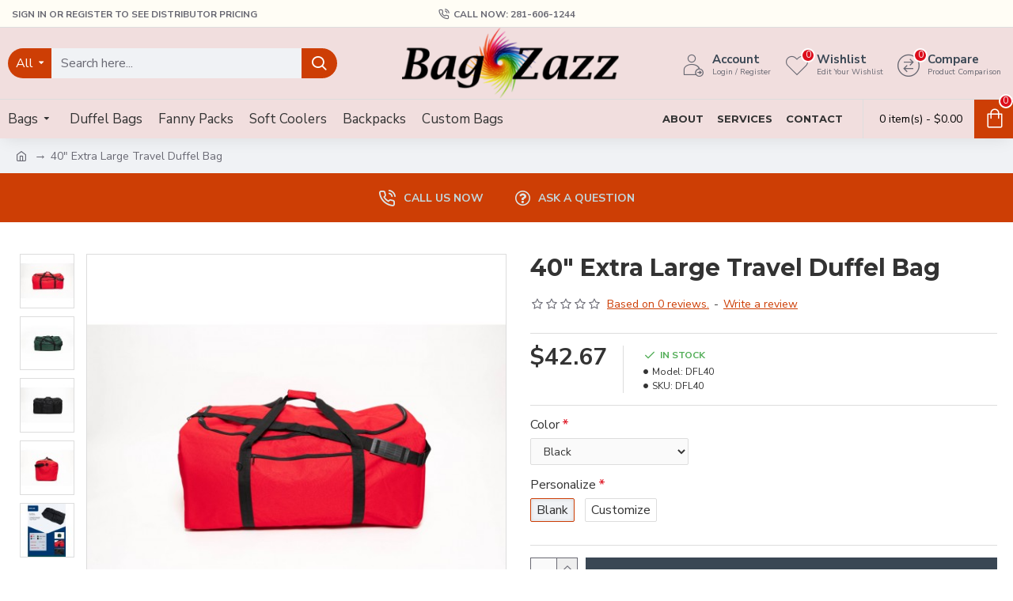

--- FILE ---
content_type: text/css
request_url: https://www.bagzazz.com/catalog/view/theme/default/stylesheet/askforquote/askforquote.css?v=8370638d
body_size: 285
content:
.fancybox-wrap, .fancybox-wrap * {
	/*font-size: inherit;
	font-style: inherit;
	font-family: inherit;
	line-height: inherit;
	font-weight: inherit;*/
	-moz-box-sizing: border-box;
	-webkit-box-sizing: border-box;
	box-sizing: border-box;
}

.fancybox-wrap, .fancybox-wrap input {
	width:300px;
} 

.fancybox-wrap strong, .fancybox-wrap b {
	font-weight: 700;
}

.fancybox-wrap i, .fancybox-wrap em {
	/*font-style: italic;*/
}

.fancybox-inner #quote_details {
		text-align: center;
	}
.fancybox-inner #afq_submit {
   width: 100%;
}
.fancybox-inner	#overlay {
    position: absolute;
    left: 0;
    top: 0;
    bottom: 0;
    right: 0;
    background: rgba(255, 255, 255, 1);
    opacity: 0;
    z-index: 1000;
    -webkit-transition: opacity 500ms ease-out 1s;
    -moz-transition: opacity 500ms ease-out 1s;
    -o-transition: opacityr 500ms ease-out 1s;
    transition: opacity 500ms ease-out 1s;
  
}

.fancybox-inner #overlay.active{
    opacity: 0.8;

}
.fancybox-inner #loader {
    position: absolute;
    top: 50%;
    margin-top: -20px;
    left: 50%;
    margin-left: -25px;
    z-index: 1001;
    font-size: 86px;
  }

 .fancybox-inner #loader .fa{
  	font-size: 40px!important;
  }

 .fancybox-inner #afq_comments {
  	max-width: 100%;
 }

 .fancybox-inner .CFPError {
	color: #E62020;
	font-size: 11px;	
}

 .fancybox-inner #spin {
    text-align: center;
}
.fancybox-inner .fa-spin{
    font-size: 25px;
}
span.AFQ_changed:before, span.AFQ_changed:after {
    font-size: 15px !important;
    top: 2px !important;
}

--- FILE ---
content_type: application/javascript
request_url: https://www.bagzazz.com/catalog/view/javascript/liveopencart/parent_child_options/pcop_front.js?v=1610401977&v=8370638d
body_size: 4134
content:
//  Parent-child Options
//  Support: support@liveopencart.com / Поддержка: help@liveopencart.ru

function initNewPcopFront(p_pcop_data, p_pcop_theme_name, $p_custom_option_container) {

	let pcop_front = {
	
		data : {},
		option_prefix : 'option',
		theme_name : '',
		$custom_option_container: false,
		$stored_option_container: false,
		$stored_not_required_options: false,
		timer_delayed_first_option_change_call : 0,
		html_default_values : [],
		initialized : false,
		original_methods: {},
		events: {},
		works: {
			checkVisibility: false,
		},
		timers: {
			checkVisibility: false,
		},
		
		each : function(collection, fn){
			for ( var i_item in collection ) {
				if ( !collection.hasOwnProperty(i_item) ) continue;
				if ( fn(collection[i_item], i_item) === false ) {
					return;
				}
			}
		},
		
		bind: function(event_key, fn) {
			if ( typeof(pcop_front.events[event_key]) == 'undefined' ) {
				pcop_front.events[event_key] = [];
			}
			pcop_front.events[event_key].push(fn);
		},
		
		trigger: function(event_key){
			let args = Array.from(arguments);
			
			args.splice(0, 1);
			if ( typeof(pcop_front.events[event_key]) != 'undefined' ) {
				pcop_front.each(pcop_front.events[event_key], function(fn){
					fn.apply(pcop_front, args);
				});
			}
		},
		
		replaceOriginalMethod : function(method_name, fn) {
			pcop_front.original_methods[method_name] = pcop_front[method_name];
			pcop_front[method_name] = fn;
		},	
		
		init : function(p_pcop_data, p_pcop_theme_name, $p_custom_option_container) {
			
			if ( pcop_front.initialized ) {
				return;
			}
			
			if ( p_pcop_data ) {
				pcop_front.data = p_pcop_data;
			}
			if ( p_pcop_theme_name ) {
				pcop_front.theme_name = p_pcop_theme_name;
			}
			if ( $p_custom_option_container ) {
				pcop_front.$custom_option_container = $p_custom_option_container;
			}
			
			// joocart (theme name should be set on this stage to make getOptionElement working properly )
			if ( !pcop_front.getOptionElement('select, input').filter('[name^="'+pcop_front.option_prefix+'["]').length && pcop_front.getOptionElement('select, input').filter('[name^="option_oc["]').length ) {
				pcop_front.option_prefix = 'option_oc';
			}
			
			pcop_front.getOptionElement('[id-option_color]').click(function(){ // comp with color-option
				setTimeout(function(){
					pcop_front.checkVisibility();
				}, 1);
			});
			
			pcop_front.updateDefaultValues();
		
			if ( (pcop_front.data && Object.keys(pcop_front.data).length) || !pcop_front.theme_name ) { // !pcop_theme_name - admin section
				pcop_front.getOptionContainer().on('change', pcop_front.getSelectorOfOptions(), function(){
					pcop_front.checkVisibility();
				});
			}
			
			if (pcop_front.data && Object.keys(pcop_front.data).length) {
				pcop_front.checkVisibility();
				$(document).ready(function(){ // additionally for ready (sometimes options can be changed by theme script after page loading)
					pcop_front.checkVisibility();
					
					setTimeout(function(){
						let selected_parent_options = pcop_front.getSelectedParentOptions();
						if ( Object.keys(selected_parent_options).length ) {
							pcop_front.checkVisibility();
						}
					}, 1);
				});
			}
			
			//// check for a value selected by default
			//$().ready(function(){
			//	setTimeout(function(){
			//		let selected_parent_options = pcop_front.getSelectedParentOptions();
			//		if ( Object.keys(selected_parent_options).length ) {
			//			pcop_front.checkVisibility();
			//		}
			//	}, 1);
			//});
			
			pcop_front.getOptionContainer().data('liveopencart_pcop_front', pcop_front);
			
			pcop_front.initialized = true;

		},
		
		getOptionElement : function(selector){
			return pcop_front.getOptionContainer().find(selector);
		},
		
		// in some places (where all selecting elemens should have names) for better performance it is better to filter from the previously prepared list of elements
		getOptionElementNamedCached : function(selector){
			pcop_front.updateOptionElementsNamedCached(false);
			return pcop_front.$option_elements_named.filter(selector);
		},
		
		updateOptionElementsNamedCached : function(forced_update){
			if ( forced_update || !pcop_front.$option_elements_named ) {
				pcop_front.$option_elements_named = pcop_front.getOptionElement('[name]');
			}
		},
		
		getSelectedOptions : function() {
			let options = {};
			pcop_front.getOptionElement(pcop_front.getSelectorOfOptions()).each(function(){
				let po_id = pcop_front.getProductOptionIdFromName( $(this).attr('name') );
				if ( $(this).is('select') ) {
					if ( $(this).val() ) {
						if ( !options[po_id] ) {
							options[po_id] = [];
						}
						options[po_id].push($(this).val());
					}
				} else if ( $(this).is(':checked') ) {
					if ( !options[po_id] ) {
						options[po_id] = [];
					}
					options[po_id].push($(this).val());
				}
			});
			return options;
		},
		
		getSelectedParentOptions : function() {
			let options = pcop_front.getSelectedOptions();
			let all_parent_options = pcop_front.getParentOptions();
			let selected_parent_options = {};
			pcop_front.each(options, function(pov_ids, po_id){
				if ( $.inArray(po_id, all_parent_options) != -1 ) {
					selected_parent_options[po_id] = pov_ids;
				}
			});
			return selected_parent_options;
		},
		
		getSelectorOfOptions : function() {
			return 'input:checkbox[name^="'+pcop_front.option_prefix+'"], input:radio[name^="'+pcop_front.option_prefix+'"], select[name^="'+pcop_front.option_prefix+'"]';
		},
		
		getParentOptions : function(){
			let parent_options = [];
			pcop_front.each(pcop_front.data, function(dt){
				pcop_front.each(dt, function(dt_parent){
					if ( $.inArray(dt_parent.parent_product_option_id, parent_options) == -1 ) {
						parent_options.push(dt_parent.parent_product_option_id);
					}
				});
			});
			return parent_options;
		},
		
		// option[XXX]
		// pcop_front.getProductOptionIdFromName
		getProductOptionIdFromName : function (name) {
			
			var prefix_quantity_per_option = 'quantity_per_option';
			var str = '';
			if ( name.substr(0, prefix_quantity_per_option.length) == prefix_quantity_per_option ) {
				str = name.substr( prefix_quantity_per_option.length + 1 );	
			} else {
				str = name.substr( pcop_front.option_prefix.length + 1 );
			}
			var bracket_pos = str.indexOf(']');
			if (bracket_pos != -1) {
				return str.substr(0,bracket_pos);
			}
		},
		
		// pcop_front.parentValueIsSelected
		parentValueIsSelected : function (parent_product_option_id, parent_option_values) {
		
			let result = false;
			
			let basic_name = ''+pcop_front.option_prefix+'['+parent_product_option_id+']';
			let $parent_option_selected_elements = pcop_front.getOptionElementNamedCached('[name^="'+basic_name+'"]').filter('[name="'+basic_name+'[]"]:checkbox:checked, [name="'+basic_name+'"]:radio:checked, [name^="'+basic_name+'"]select, [name^="'+basic_name+'"]input[type=hidden]');  
			
			//pcop_front.getOptionElement(':checkbox[name="'+pcop_front.option_prefix+'['+parent_product_option_id+'][]"]:checked, :radio[name="'+pcop_front.option_prefix+'['+parent_product_option_id+']"]:checked, select[name^="'+pcop_front.option_prefix+'['+parent_product_option_id+']"], input[type=hidden][name^="'+pcop_front.option_prefix+'['+parent_product_option_id+']"]')
			$parent_option_selected_elements.each(function(){
				if ( $(this).val() && $.inArray($(this).val(), parent_option_values) != -1 ) {
					result = true;
					return false; // stop the loop
				}
												
			});
												
			return result;
		},
		
		// pcop_front.delayedFirstOptionChangeTrigger
		delayedFirstOptionChangeTrigger : function (start_event) {
			
			clearTimeout(pcop_front.delayedFirstOptionChangeTrigger_timer);
			if (start_event) {
				pcop_front.getOptionElement('[name^="'+pcop_front.option_prefix+'"]:first').change();
			} else {
				pcop_front.delayedFirstOptionChangeTrigger_timer = setTimeout(function(){
					pcop_front.delayedFirstOptionChangeTrigger(true);
				}, 200);
			}
			
		},
		
		getCodePcopInputNotRequired : function() {
			return '<input type="hidden" name="options_pcop_not_required" value="">';
		},
		
		getElementPcopInputNotRequired : function() {
			
			if ( !pcop_front.$stored_not_required_options || !pcop_front.$stored_not_required_options.length ) {
				if ( pcop_front.getOptionContainer().find('#product').length ) {
					pcop_front.getOptionContainer().find('#product').append( pcop_front.getCodePcopInputNotRequired() );
					pcop_front.$stored_not_required_options = pcop_front.getOptionContainer().find('#product').find('[name="options_pcop_not_required"]');
				} else {
					pcop_front.getOptionContainer().append( pcop_front.getCodePcopInputNotRequired() );
					pcop_front.$stored_not_required_options = pcop_front.getOptionContainer().find('[name="options_pcop_not_required"]');
				}
			}
			
			return pcop_front.$stored_not_required_options;
		},
		
		getStoredNotRequiredPOIds : function() {
			return pcop_front.getElementPcopInputNotRequired().val().split(',');
		},
		
		setStoredNotRequiredPOIds : function(pov_ids) {
			pcop_front.getElementPcopInputNotRequired().val( pov_ids.toString() );
			
			if ( pcop_front.getElementPcopInputNotRequired().val() == "NaN" ) {
				pcop_front.getElementPcopInputNotRequired().attr('value', pov_ids.toString());
			}
		},
		
		unselectValuesOfHiddenOptions : function($option_elements, option_name){
			let values_changed = false;
			if ( $option_elements.filter('select[name^="'+option_name+'"]').val() ) {
				$option_elements.filter('select[name^="'+option_name+'"]').val('');
				$option_elements.filter('select[name^="'+option_name+'"]').prop('value', '');// needed sometimes
				values_changed = true;
			}
			if ( $option_elements.filter(':checkbox[name^="'+option_name+'"]:checked').length ) {
				$option_elements.filter(':checkbox[name^="'+option_name+'"]:checked').prop('checked', false);
				values_changed = true;
			}
			if ( $option_elements.filter(':radio[name^="'+option_name+'"]:checked').length ) {
				$option_elements.filter(':radio[name^="'+option_name+'"]:checked').prop('checked', false);
				values_changed = true;
			}
			return values_changed;
		},
		
		
		getOptionElementContainer: function($option_element) {
			return $option_element.closest('div.form-group, table.form-group');
		},
		
		// pcop_front.changeOptionVisibility
		changeOptionVisibility : function (product_option_id, option_toggle) {
			
			let option_name = pcop_front.option_prefix+'['+product_option_id+']';
			let $option_elements = pcop_front.getOptionElementNamedCached('[name^="'+option_name+'"]');
			let $option_container = pcop_front.getOptionElementContainer($option_elements);
			let option_was_visible = $option_container.is(':visible');
		
			$option_container.toggle(option_toggle);
			if ( $option_container.next().is('br') ) {
				$option_container.next().toggle(option_toggle);
			}
			
			pcop_front.getOptionElementNamedCached('[name^="quantity_per_option['+product_option_id+']"]').closest('div.form-group').toggle(option_toggle);
			
			var values_changed = false;
			
			if ( option_toggle ) { // visible
				
				if ( !option_was_visible ) { // became  visible
				
					// default values (specific for text fields)
					let text_element = $(':text[name="'+option_name+'"]');
					if ( text_element.length && !text_element.val() && pcop_front.html_default_values && pcop_front.html_default_values[product_option_id] ) {
						text_element.val(pcop_front.html_default_values[product_option_id]);
						// direct evant call for text field
						pcop_front.delayedFirstOptionChangeTrigger();
						//$('input[type="text"][name="'+option_name+'"]').change();
					}
					
					if ( typeof(qpo_resetQuantities) == 'function' ) {
						qpo_resetQuantities(2, product_option_id); //reset to defaults
					}
					
				}
				
			} else { // hidden
				
				values_changed = pcop_front.unselectValuesOfHiddenOptions($option_elements, option_name);
				
				var $elem_other_option = pcop_front.getOptionContainer().find('input:not(:radio):not(:checkbox)[name^="'+option_name+'"]');
				if ( $elem_other_option.length && $elem_other_option.val() ) {
				
					var val_before = $elem_other_option.val();
	
					if ( $elem_other_option.is('[type="hidden"]') && pcop_front.getOptionContainer().find('input[name="option-quantity['+val_before+'][]"]').length ) {
						// comp with a kind of 'option with quantity' module
						pcop_front.getOptionContainer().find('input[name="option-quantity['+val_before+'][]"]').val(''); 
					} else {
						$elem_other_option.val('');
						if ( $elem_other_option.val() ) {
							// to fix a bug with not working "val()"
							$elem_other_option.prop('value', '');
						}
						
						// Product Image Option DropDown compatibility
						if ( $elem_other_option.closest('.select').length && $.fn.ddslick && $elem_other_option.closest('.select').data('ddslick') ) {
							var poidd_onSelected = $elem_other_option.closest('.select').data('ddslick').settings.onSelected;
							$elem_other_option.closest('.select').data('ddslick').settings.onSelected = ''; // to not call event 
							$elem_other_option.closest('.select').ddslick('select', {index: '0' });
							$elem_other_option.closest('.select').data('ddslick').settings.onSelected = poidd_onSelected;
						}
						
						// direct event call for text field
						if ( val_before ) {
							pcop_front.delayedFirstOptionChangeTrigger();
							//$('input[type="text"][name="'+option_name+'"]').change();
						}
					}
					
				}
				
				let $textarea_element = pcop_front.getOptionElementNamedCached('textarea[name^="'+option_name+'"]');
				if ( $textarea_element.length && $textarea_element.val() ) {
					$textarea_element.val('');
				}
				
				if ( typeof(qpo_resetQuantities) == 'function' ) {
					qpo_resetQuantities(-1, product_option_id); //reset to empty
				}
				//pcop_front.getOptionElement('[name^="quantity_per_option['+product_option_id+']"]').val('');
				
			}
			
			// << hided is not required
			
			let current_opts = pcop_front.getStoredNotRequiredPOIds();
			
			var new_opts = [];
			pcop_front.each(current_opts, function(current_opt){
			//for (var i in current_opts) {
				//if ( !current_opts.hasOwnProperty(i) ) continue;
				if ( current_opt != product_option_id) {
					new_opts.push(current_opt);
				}
			});
			
			if (!option_toggle ) {
				new_opts.push(product_option_id);
			}
			
			pcop_front.setStoredNotRequiredPOIds(new_opts);
			
			// >> hided is not required
			
			if ( !option_was_visible && option_toggle ) { // became visible
				
				let $option_elem = pcop_front.getOptionElement('[name^="'+option_name+'"]');
				
				// use html defaults
				if ( pcop_front.html_default_values && typeof(pcop_front.html_default_values[product_option_id]) != 'undefined' && pcop_front.html_default_values[product_option_id] ) {
					
					if ( $option_elem.length ) {
						if ( $option_elem.is('select') || $option_elem.is('textarea') ) {
							$option_elem.val(pcop_front.html_default_values[product_option_id]);
						} else if ( $option_elem.is('radio') ) {
							$option_elem.find('[value="'+pcop_front.html_default_values[product_option_id]+'"]').prop('checked', true);
						} else if ( $option_elem.is('checkbox') ) {
							if ( pcop_front.html_default_values[product_option_id].length ) { // should be array
								$option_elem.each(function(){
									if ( $.inArray($(this).val(), pcop_front.html_default_values[product_option_id]) ) {
										$(this).prop('checked', true);
									}
								});
							}
						}
					}
				}
				
				// improved options default selected values compatibility
				if ( typeof(improvedoptions_set_defaults) == 'function' ) {
					improvedoptions_set_defaults(false, product_option_id);
				}
				$option_elem.trigger('io_onOptionShow', product_option_id);
			}
			
			return values_changed;
		},
		
		// pcop_front.checkVisibility
		checkVisibility : function () {
			
			clearTimeout(pcop_front.timers.checkVisibility);
			if ( pcop_front.works.checkVisibility ) {
				pcop_front.timers.checkVisibility = setTimeout(function(){
					pcop_front.checkVisibility();
				}, 50);
			}
			
			pcop_front.works.checkVisibility = true;
			
			let product_option_ids_visible = false;
			
			if (pcop_front.data && Object.keys(pcop_front.data).length) {
				
				product_option_ids_visible = [];
				
				pcop_front.updateOptionElementsNamedCached();
				
				var product_options_ids = [];
				pcop_front.getOptionElement('input[name^="'+pcop_front.option_prefix+'["], textarea[name^="'+pcop_front.option_prefix+'["], select[name^="'+pcop_front.option_prefix+'["], input[type="hidden"][name^="copu_product_id"], select[name^="quantity_per_option["], input[name^="quantity_per_option["]').each(function(){
					var product_option_id = pcop_front.getProductOptionIdFromName($(this).attr('name'));
					if ( $.inArray(product_option_id, product_options_ids) == -1 ) {
						product_options_ids.push(product_option_id);
					}
				});
				
				pcop_front.each(product_options_ids, function(product_option_id){
				
					if (pcop_front.data[product_option_id]) {
						
						var pcop_rules = pcop_front.data[product_option_id];
						
						if (pcop_rules && pcop_rules.length) {
							
							var option_toggle = true;
							var option_or_toggle = false;
							var parents_or_cnt = 0;
							
							pcop_front.each(pcop_rules, function(pcop_rule){
								
								var parent_product_option_id = pcop_rule.parent_product_option_id;
								var parent_option_values = pcop_rule.values;
								
								var parent_result = pcop_front.parentValueIsSelected(parent_product_option_id, parent_option_values);
								if ( pcop_rule.pcop_or && pcop_rule.pcop_or == '1' ) { 
									option_or_toggle = option_or_toggle || parent_result;
									parents_or_cnt++;
								} else {
									option_toggle = option_toggle && parent_result;
								}
								
							});
							
							// all standard parents rules results should be TRUE and one of _OR_ parents results should be true
							option_toggle = option_toggle && (option_or_toggle || !parents_or_cnt);
							if ( option_toggle ) {
								product_option_ids_visible.push(product_option_id);
							}
							
							if ( pcop_front.changeOptionVisibility(product_option_id, option_toggle) ) {
								// if the option became hidden and it had a selected value before, launch the procedure from the beginning again
								pcop_front.getOptionElement('[name^="'+pcop_front.option_prefix+'['+product_option_id+']"]:first').change();
								//pcop_front.checkVisibility(); 
								return;
							}
							
						}
					}
				});
				
			}
			
			pcop_front.trigger('checkVisibility_after', product_option_ids_visible);
			
			pcop_front.works.checkVisibility = false;
			
			//return product_option_ids_visible;
		},
		
		// pcop_front.getOptionContainer
		getOptionContainer : function () {
			if ( !pcop_front.$stored_option_container ) {
				if ( !pcop_front.theme_name ) { // admin section 
					pcop_front.$stored_option_container = $('#option');
				} else if ( pcop_front.$custom_option_container ) {
					pcop_front.$stored_option_container = pcop_front.$custom_option_container;
				} else {
					pcop_front.$stored_option_container = pcop_front.getOptionContainerDefault();
				}
			}
			return pcop_front.$stored_option_container;
		},
		
		getOptionContainerDefault: function() {
			return $('#product, section[id="content"], .boss-product, #content').first();
		},
		
		// pcop_update_data
		updateData : function (product_options) {
			pcop_front.data = {};
			if ( product_options && product_options != {} && product_options != [] ) {
				for (var i_product_options in product_options) {
					if ( !product_options.hasOwnProperty(i_product_options) ) continue;
					var product_option = product_options[i_product_options];
					if ( product_option.pcop_front ) {
						pcop_front.data[product_option.product_option_id] =  product_option.pcop_front;
					}
				}
			}
		},
		
		// pcop_update_default_values
		updateDefaultValues : function () {
			pcop_front.html_default_values = [];
			pcop_front.getOptionElement('[name^="option["]').each(function(){
				var option_elem = $(this);
				var product_option_id = pcop_front.getProductOptionIdFromName(option_elem.attr('name'));
				if ( option_elem.is('select,textarea,:text') ) {
					if ( $(this).val() ) {
						pcop_front.html_default_values[product_option_id] = $(this).val();
					}
				} else if ( option_elem.is(':radio:checked') ) {
					pcop_front.html_default_values[product_option_id] = $(this).val();
				} else if ( option_elem.is(':checkbox:checked') ) {
					if ( typeof(pcop_front.html_default_values[product_option_id]) == 'undefined' ) {
						pcop_front.html_default_values[product_option_id] = [];
					}
					pcop_front.html_default_values[product_option_id].push(option_elem.val());
				}
			});
		},
	};
	
	if ( typeof(replaceOriginalPcopMethods) == 'function' ) {
		replaceOriginalPcopMethods(pcop_front);
	}
	pcop_front.init(p_pcop_data, p_pcop_theme_name, $p_custom_option_container);
	return pcop_front;
	
}

--- FILE ---
content_type: application/javascript
request_url: https://www.bagzazz.com/catalog/view/theme/extension_liveopencart/product_option_image_pro/theme/journal3/theme_product.js?v=1610401906&v=8370638d
body_size: 3736
content:

// execute immediately
//$('head').append( '<style id="poip_temp_page_loading_style">..product-image .additional-images { opacity: 0!important; }</style>' );


function setPoipProductCustomMethods(poip_product) {

	//poip_product.custom_methods.getImageElement = function(container_selector, image) {
	//	var $elem = poip_product.getElement(container_selector+' a[href="'+image+'"]:first');
	//	if ( !$elem.length ) {
	//		$elem = poip_product.getElement(container_selector+' a:first').clone();
	//		$elem.attr('href', image);
	//		$elem.find('img').attr('src', image);
	//	}
	//	return $elem;
	//};
	
	//poip_product.custom_methods.displayAdditionalImages = function() {
	//	$('#poip_temp_page_loading_style').remove();
	//};
  
	poip_product.custom_methods['init.after'] = function() {
	
		if ( !poip_product.main_image_default_href ) {
		  
			poip_product.main_image_default_src 	= poip_product.getElement('.product-image .main-image img').first().attr('src');
			poip_product.main_image_default_href  	= poip_product.main_image_default_src;
		}
	};
  
	poip_product.custom_methods.updateImageZoom = function() { // the code copied from catalog/view/theme/journal3/js/journal.js and modified to init zoom async
    // image zoom
		if (!('ontouchstart' in document)) {
			if (Journal['isPopup'] ? Journal['quickviewPageStyleCloudZoomStatus'] : Journal['productPageStyleCloudZoomStatus']) {
        
				let zoom_upd = function($this){
				  $this.ImageZoom({
					  type: Journal['isPopup'] ? Journal['quickviewPageStyleCloudZoomPosition'] : Journal['productPageStyleCloudZoomPosition'],
					  showDescription: false,
					  offset: [0, 0],
					  zoomSize: [$this.width(), $this.height()],
					  bigImageSrc: $this.data('largeimg')
					});
				};
				
				$('.main-image img').each(function (index) {
					var $this = $(this);
				  
					if ( index == 0 ) {
						zoom_upd($this);
					} else {
						setTimeout(function(){
							zoom_upd($this);
						}, 100);
					}
					//$this.ImageZoom({
					//	type: Journal['isPopup'] ? Journal['quickviewPageStyleCloudZoomPosition'] : Journal['productPageStyleCloudZoomPosition'],
					//	showDescription: false,
					//	offset: [0, 0],
					//	zoomSize: [$this.width(), $this.height()],
					//	bigImageSrc: $this.data('largeimg')
					//});
				});
			}
		}
	};
	
  
	poip_product.custom_methods['setVisibleImages.instead'] = function(images, counter, params) {
		
		poip_product.works.set_visible_images = true;
		
		clearTimeout(poip_product.timers.set_visible_images);
		if (!counter) counter = 1;
		if (counter == 10000) {
			poip_product.works.set_visible_images = false;
			return;
		}
		
		let slider_selector = '.product-image .main-image';
		let $slider_elem = poip_product.getElement(slider_selector);
			
		let carousel_selector = '.product-image .additional-images';
		let $carousel_elem = $(carousel_selector);
		let carousel_swiper = $carousel_elem.data('swiper');
		
		let poip_imgs = poip_product.getImagesBySrc(images, 'popup');
		let thumbs = poip_product.getSrcImagesBySrc('thumb', images, 'popup');
			
		if ( poip_product.images.length ) {	
			
			$carousel_elem.css('opacity', 0);
			
			let is_ready = true;
			if ( $slider_elem.length ) {
				is_ready = is_ready && $slider_elem.find('.swiper-wrapper').length && $slider_elem.data('swiper') && $slider_elem.data('swiper').initialized;
			}
			if ( carousel_swiper ) {
				is_ready = is_ready && $carousel_elem.find('.swiper-wrapper').length && $carousel_elem.data('swiper') && $carousel_elem.data('swiper').initialized && (($carousel_elem.find('.swiper-slide-visible').length && $carousel_elem.find('.swiper-slide-active').length) || $carousel_elem.find('img').length == 0 );
			}
		
			let $videos = $slider_elem.find('[data-ipvitem]').filter(function(){ return $(this).data('ipvitem') && $(this).data('ipvitem').ipv && $(this).data('ipvitem').ipv != 'false'; });
			if ( $videos.length ) {
				is_ready = is_ready && poip_product.getDocumentReadyState();
				//$videos.each(function(){
				//  is_ready = is_ready && $(this).find('[data-html]').length;
				//  if ( !is_ready ) {
				//    return false;
				//  }
				//});
			}
			
			let first_image_change_call = !poip_product.custom_data.set_visible_images_is_called;
		
			// always like first (journal3 slider takes time to be refreshed on sliders change on previous step)
			poip_product.custom_data.set_visible_images_is_called = false;
			
			//let update_main_product_image_swiper = true;
		
			if ( $slider_elem.length && !poip_product.theme_adaptation.updateShouldBeProcessed($slider_elem.find('img'), 'data-largeimg', images, images, counter, is_ready, true, params ) ) {
				return; // will the image updating by continued or not - set in the function
			} else {
				//update_main_product_image_swiper = false;
				if ( carousel_swiper && !poip_product.theme_adaptation.updateShouldBeProcessed($slider_elem.find('img'), 'src', thumbs, images, counter, is_ready, true, params ) ) {
					return; // will the image updating by continued or not - set in the function
				}
			}
			
			if ( !images.length && !poip_product.main_image_default_href ) {
				poip_product.works.set_visible_images = false;
				return;
			}
		
			if ( $slider_elem.length ) { // slider exists in on the product page and in the quickview
				
				poip_product.theme_adaptation.storeImageElementsToImageCollection({
					$images: $slider_elem.find('.swiper-slide:not(.swiper-slide-duplicate) img'), 
					attr_name: 'data-largeimg',
					parent_selector: '.swiper-slide',
					html_version: 'html_main',
					store_clone: true,
				});
			  
				if ( poip_product.works.j3_poip_min_height_update ) {
					clearTimeout( poip_product.works.j3_poip_min_height_update );
				}
			  
				if ( !poip_product.theme_adaptation.checkDisplayedImagesAreActual($slider_elem.find('img'), 'data-largeimg', images) ) {
			  
					if ( !$slider_elem.data('poip-min-height') ) {
					  $slider_elem.data('poip-min-height', $slider_elem.css('min-height'));
					}
					$slider_elem.css('min-height', $slider_elem.height());
					
					// update slider gallery used instead of the main image
					let slider_swiper = $slider_elem.data('swiper');
					//slider_swiper.removeAllSlides();
					
					let poip_imgs_main = poip_imgs.length ? poip_imgs : [poip_product.getImageBySrc(poip_product.main_image_default_src) || poip_product.getImageBySrc(poip_product.main_image_default_href)]; // in case of no images, use just the main image
					//let poip_imgs_main = poip_imgs.length ? poip_imgs : [{main: poip_product.main_image_default_src, popup: poip_product.main_image_default_href}]; // in case of no images, use just the main image
					
					let slides = [];
					
					let main_image_popup = (params && params.product_option_id) ? poip_product.getImageToDisplayAsMain(params.product_option_id, images) : false;
					
					poip_common.each(poip_imgs_main, function(poip_img, index){
					  
						let $clone = poip_img.html_clone.html_main;
						$clone.attr('data-index', index);
						
						if ( !first_image_change_call && ( !main_image_popup || main_image_popup != images[0] ) ) {
						//if ( !poip_product.$container.closest('html').is('.phone') && !first_image_change_call ) {
							if ( !poip_product.elementIsVideo( $clone ) ) {
								$clone.find('img').hide(); // style="display:none;" to show images only after setting the main (if the complete list of images was updated, the first image may be displayed for a moment)
							} else {
								$clone.find('.ipv-journal3').hide();
							}
						}
						slides.push($clone.clone(true, true)[0]); // to do not loose the iproductvideo events on the element
					  
					});
					
					// fix for reversed order in arabic
					$slider_elem.find('.swiper-container .swiper-wrapper').attr('dir', 'ltr');
					slider_swiper.rtlTranslate = false;
					
					//if ( update_main_product_image_swiper ) {
					slider_swiper.removeAllSlides();
					slider_swiper.appendSlide(slides);
					//}
					
					
					poip_product.custom_methods.updateImageZoom();
					
					poip_product.works.j3_poip_min_height_update = setTimeout(function(){
						clearTimeout( poip_product.works.j3_poip_min_height_update );
						$slider_elem.css('min-height', $slider_elem.data('poip-min-height'));
						$slider_elem.removeData('poip-min-height');
					}, 100);
				}
			}
		
			if ( carousel_swiper ) { // carousel
				
				poip_product.theme_adaptation.storeImageElementsToImageCollection({
					$images: $carousel_elem.find('.swiper-slide:not(.swiper-slide-duplicate) img'), // style="display:none;" to show images only after setting the main (if the complete list of images was updated, the first image may be displayed for a moment)
					parent_selector: '.swiper-slide',
					html_version: 'html_add',
					store_clone: true,
				});
				
				carousel_swiper.removeAllSlides();
				
				let slides_additional = [];
				poip_common.each(poip_imgs, function(poip_img, index){
				  
					let title = poip_img.title || poip_product.default_image_title;
				  
					let $clone = poip_img.html_clone.html_add;
					$clone.attr('data-index', index);
					$clone.find('img').attr('title', title);
					slides_additional.push($clone.clone(true,true)[0]);
				  
				});
				
				carousel_swiper.appendSlide(slides_additional);
					  
				$(window).on('load', function(){ // on load to fix the issue with j3 looking on the height of not yet loadad main image
					carousel_swiper.$el.trigger('resize'); // j3 control the slider container height on resize
				});
				
			} else if ($carousel_elem.find('.additional-image img').length) { // simple list of images
				
				poip_product.theme_adaptation.storeImageElementsToImageCollection({
					$images: $carousel_elem.find('.additional-image img'), // style="display:none;" to show images only after setting the main (if the complete list of images was updated, the first image may be displayed for a moment)
					parent_selector: '.additional-image',
					html_version: 'html_add',
					store_clone: true,
				});
				
				$carousel_elem.html('');
				//let html = '';
				poip_common.each(poip_imgs, function(poip_img, index){
					let title = poip_img.title || poip_product.default_image_title;
					
					let $clone = poip_img.html_clone.html_add;
					$clone.attr('data-index', index);
					$clone.find('img').attr('title', title);
					$clone.find('img').attr('alt', title);
					$carousel_elem.append( $clone.clone(true,true) );
					//html+='<div class="additional-image" data-index="'+index+'">';
					//html+='<img src="'+poip_img.thumb+'" title="'+title+'" alt="'+title+'">';
					//html+='</div>';
				});
				//$carousel_elem.html(html);
				
			}
		}
		// trick to give swiper some more time to finish refreshing
		poip_product.timers.set_visible_images = setTimeout(function(){
			$carousel_elem.css('opacity', 1);
			poip_product.works.set_visible_images = false;
		});
    
		
	};
  
	poip_product.custom_methods['updatePopupImages.instead'] = function() {
    
		let popup_images = [];
		poip_product.getElement('.product-image .main-image [data-gallery]').each(function(){
			let $img = $(this).find('img');
			
			if ( !$img.closest('.swiper-slide-duplicate').length ) {
			
				let image = $img.attr('data-largeimg');
				let poip_img = poip_product.getImageBySrc(image);
				if ( poip_img ) {
					let lg_item = {
						src: image,
						thumb: poip_img.thumb,
					};
					if ( $img.attr('data-html') ) {
						lg_item.html = $img.attr('data-html');
						delete lg_item.src;
						lg_item.poster = $img.attr('src');
					}
					popup_images.push(lg_item);
				}
			}
		});
		
		//$('.lightgallery-product-images').data('images', popup_images);
		$('.lightgallery-product-images').attr('data-images', JSON.stringify(popup_images));
		$('.lightgallery-product-images').replaceWith( poip_common.getOuterHTML($('.lightgallery-product-images')) );
	};
  
	poip_product.custom_methods['setMainImage.instead'] = function(image){
		
		let poip_img = poip_product.getImageBySrc(image);
		
		let image_swiper = poip_product.getElement('.product-image .main-image').data('swiper');
		let index = poip_product.getElement('.product-image .main-image img[data-largeimg="'+poip_img.popup+'"]').closest('[data-index]').attr('data-index');
		if ( typeof(index) == 'undefined' ) {
			index = poip_product.getElement('.product-image .additional-images img[src="'+poip_img.thumb+'"]').closest('[data-index]').attr('data-index');
		}
		
		if (typeof(index)!='undefined') {
			//setTimeout(function(){
			//  image_swiper.slideTo(index, 0);
			//});  
			image_swiper.slideTo(index, 0);
		}
	};
  
	// show images only after setting the main (if the complete list of images was updated, the first image may be displayed for a moment)
	poip_product.custom_methods.showSlides = function(){
		
		poip_product.getElement('.product-image .main-image .swiper-slide').each(function(){
			if ( poip_product.elementIsVideo($(this)) ) {
				$(this).find('.ipv-journal3').show();
			} else {
				$(this).find('img[data-largeimg]').show();
			}
		});
		$('#poip_temp_page_loading_style').remove();
		
	};
  
	poip_product.custom_methods['updateMainImage.after'] = function(){
		// show images only after setting the main (if the complete list of images was updated, the first image may be displayed for a moment)
		poip_product.custom_methods.showSlides();
		//poip_product.getElement('.product-image .main-image img[data-largeimg]').show();
	};
  
	poip_product.custom_methods['initActionWithNoOptionImages.after'] = function(){
		// show images not only after setting the main but initially too (if there is no option images)
		poip_product.custom_methods.showSlides();
		//poip_product.getElement('.product-image .main-image img[data-largeimg]').show();
	};
  
  
  
	poip_product.custom_methods['updateImageAdditionalMouseOver.instead'] = function(){
		if ( poip_product.module_settings.img_hover ) {
			poip_product.getElement('.product-image .additional-images img').off('mouseover');
			poip_product.getElement('.product-image .additional-images img').on('mouseover', function(e){
				poip_product.eventAdditionalImageMouseover(e, $(this));
			});
		}
	};
  
	poip_product.custom_methods['setDefaultOptionValues.instead'] = function(pov_ids){
		$().ready(function(){
			poip_common.each(pov_ids, function(pov_id){
				poip_product.setProductOptionValue(pov_id);
			});
		});
	};
	
	poip_product.custom_methods['updateContainerOfImagesBelowOptions.instead'] = function(product_option_id, $option_element, html) {
		$option_element.closest('[id^="input-option"]').append('<div id="option-images-'+product_option_id+'" style="margin-top: 10px;display: block; width: 100%;">'+html+'</div>');
	};
	
	//poip_product.custom_methods['getAdditionalImagesBlock.instead'] = function(){
	//	return poip_product.getElement(".additional-images");
	//};
  
	poip_product.custom_methods['addInitialVideosToImages.after'] = function(){
		
		// videos should be linked with all possible option values
		let po_ids = poip_product.getPOIdsHavingImages();
		let pov_ids = poip_product.getPOVIdsHavingImages();
					
		
		poip_product.getElement('.product-image .main-image').find('[data-ipvitem]').each(function(index){
		  
			let $elem = $(this);
			
			if ( $elem.is('a') ) { // ":not(a)" because they was checked in the basic module function
				return;
			}
			
			if ( poip_product.elementIsVideo($elem) ) {
			  
				let $img = $elem.find('img');
				
				let $img_additional = $('.product-image .additional-images').find('[data-index="'+($elem.attr('data-index')||index)+'"] img').first();
				
				poip_product.images.splice($elem.index(), 0, {
					is_video: true,
					image: $img.attr('data-largeimg'),
					popup: $img.attr('data-largeimg'),
					main: $img.attr('src'),
					thumb: $img_additional.attr('src'),
					sort_order: $elem.index(),
					product_option_id: po_ids.slice(0),
					product_option_value_id: pov_ids.slice(0),
				});
			}
		});
    
	};
	
	//poip_product.custom_methods['setMainImage.instead'] = function(image){
	//	
	//	var $additional_image = poip_product.getElement('#product-gallery a[href="'+image+'"]:first');
	//	
	//	var index = poip_product.getElement('#product-gallery a').index( $additional_image );
	//	var thumb = poip_product.getElement('#product-gallery a').find('img').attr('src');
	//	
	//	Journal.changeProductImage(thumb, image, index);
	//	
	//	if ( $('div.zm-viewer').length) {
	//		
	//		var poip_img = poip_product.getImageBySrc(image, 'popup');
	//		if ( poip_img ) {
	//			poip_product.getElement('#image').data('imagezoom').changeImage(poip_img.popup, poip_img.popup);
	//		}
	//	}
	//};
	//
	//
	//poip_product.custom_methods['setProductOptionValue.after'] = function(value){
	//	
	//	if (poip_product.getElement('.option ul li[data-value='+value+']').length) {
	//		poip_product.getElement('.option ul li[data-value='+value+']').click();
	//		return;
	//	}
	//};
	
}

--- FILE ---
content_type: application/javascript
request_url: https://www.bagzazz.com/catalog/view/theme/extension_liveopencart/parent_child_options/theme/journal3/product_page.js?v=1610401994&v=8370638d
body_size: -62
content:

function replaceOriginalPcopMethods(pcop_front) {
	pcop_front.replaceOriginalMethod('getCodePcopInputNotRequired', function(){
		let html = '';
		html+= '<div class="button-group-page" style="display:none!important;">';
		html+= pcop_front.original_methods.getCodePcopInputNotRequired();
		html+= '</div>';
		return html;
	});
}